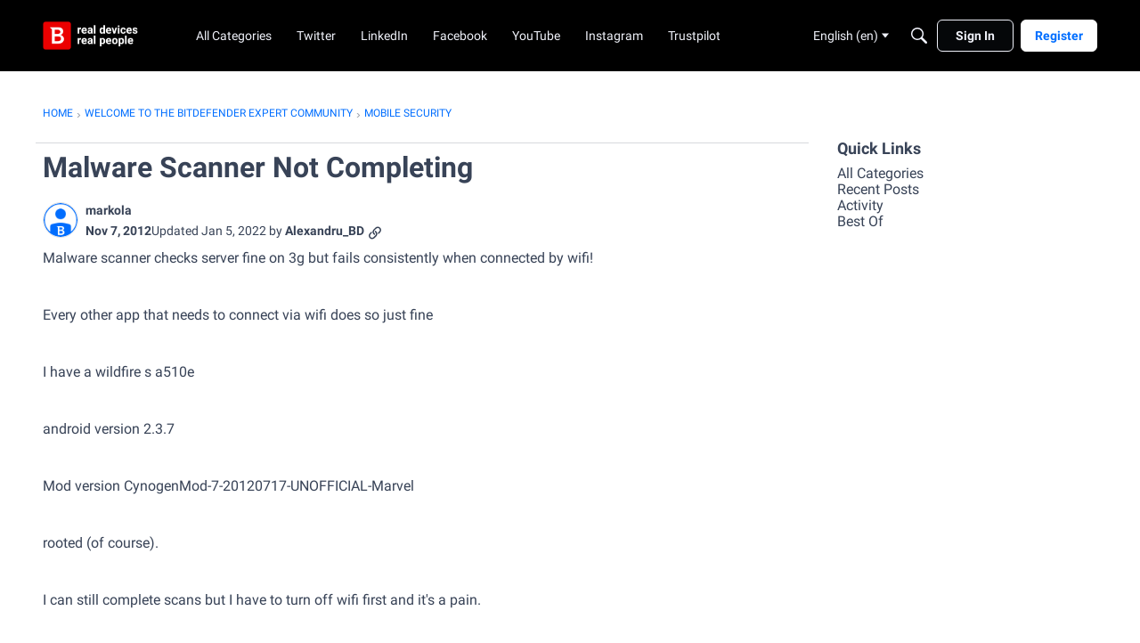

--- FILE ---
content_type: application/javascript
request_url: https://community.bitdefender.com/api/v2/themes/1/assets/javascript.js?v=1996882864-69695ef0
body_size: -455
content:
const getNonce=()=>{const scripts=document.querySelectorAll('script');for(let i=0;i<scripts.length;i++){if(scripts[i].nonce){return scripts[i].nonce}}
console.warn('Failed to retrieve a nonce. Check to see if your scripts work.')};const NONCE=document.querySelector('script')?.nonce??getNonce();const injectGTMFile=(validUrl)=>{const head=document.querySelector('head');const scriptTag=document.createElement('script');scriptTag.setAttribute('nonce',NONCE);scriptTag.async=!0;scriptTag.src=(validUrl)?validUrl:'';head.appendChild(scriptTag)}
onVanillaReady(()=>{injectGTMFile('https://www.googletagmanager.com/gtm.js?id=GTM-5K8RMNQ');window.addEventListener('load',()=>{const dataLayer=window.dataLayer||window.dataLayer;dataLayer.push({'gtm.start':new Date().getTime(),event:'gtm.js'})})})

--- FILE ---
content_type: application/x-javascript
request_url: https://community.bitdefender.com/dist/v2/layouts/chunks/addons/vanilla/PostTagsAsset.D1XjnmO6.min.js
body_size: 226
content:
import{j as t}from"../../../vendor/vendor/react-core.BgLhaSja.min.js";import{fK as g,et as m,i as f,ei as p,c7 as x,z as h,W as j}from"../../../entries/layouts.CwOBmJST.min.js";import{H as y}from"../../HomeWidgetContainer.B9B8qJdR.min.js";function I(a){const{title:i,subtitle:o,description:n,containerOptions:r}=a,{discussion:c}=g(),e=(c.tags??[]).filter(s=>s.type==="User"),u=m(),d=f("featureFlags.customLayout.discussionList.Enabled",!1);return e.length<1?t.jsx(t.Fragment,{}):t.jsx(p,{children:t.jsx(y,{subtitle:o,description:n,options:r,title:i,depth:3,children:t.jsx(x,{children:e.map(s=>{const l=`/search?${h({domain:"discussions",tags:[s.urlcode]})}`;return t.jsx(j,{to:d?`/discussions?tagID=${s.tagID}`:l,tagPreset:u.userTags.tagPreset,children:s.name},s.tagID)})})})})}export{I as default};
